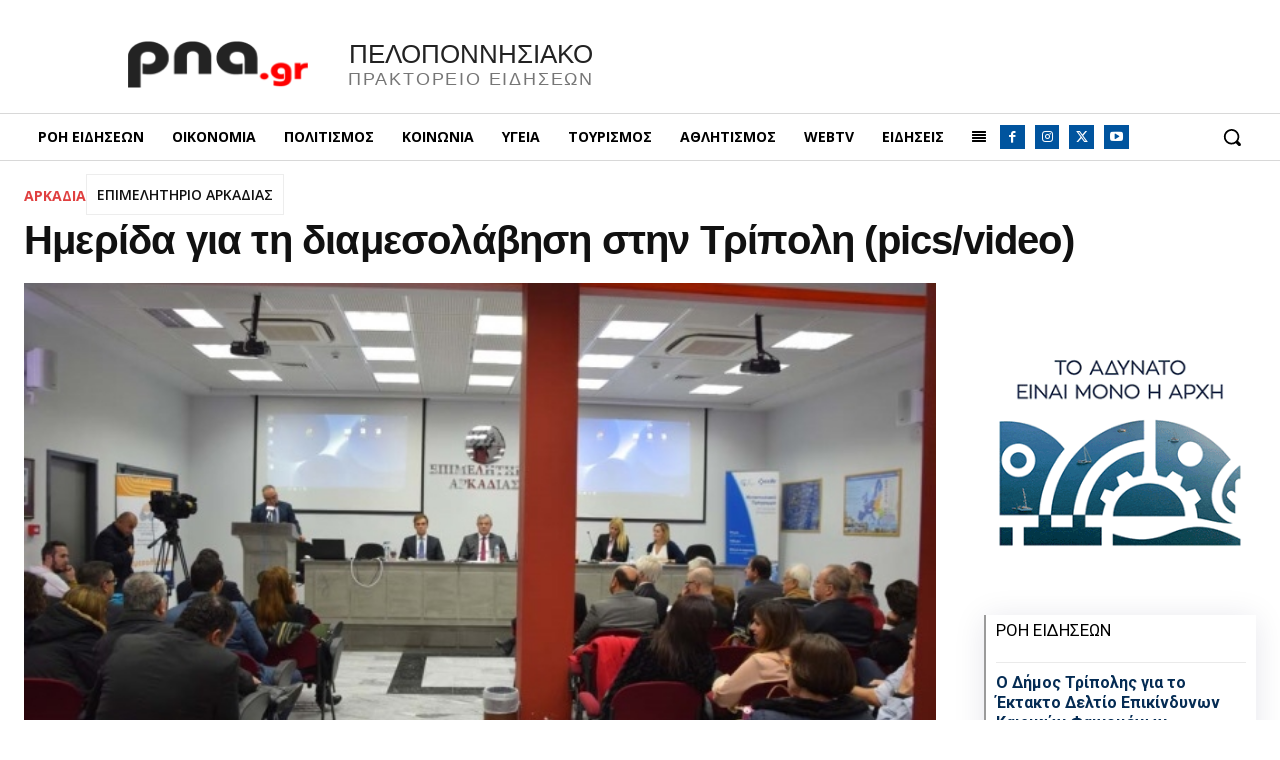

--- FILE ---
content_type: text/html; charset=UTF-8
request_url: https://www.pna.gr/wp-admin/admin-ajax.php?td_theme_name=Newspaper&v=12.7.4
body_size: -257
content:
{"11408":6}

--- FILE ---
content_type: text/html; charset=utf-8
request_url: https://www.google.com/recaptcha/api2/aframe
body_size: 185
content:
<!DOCTYPE HTML><html><head><meta http-equiv="content-type" content="text/html; charset=UTF-8"></head><body><script nonce="U4sqVYb9XTFOk574ZfuLag">/** Anti-fraud and anti-abuse applications only. See google.com/recaptcha */ try{var clients={'sodar':'https://pagead2.googlesyndication.com/pagead/sodar?'};window.addEventListener("message",function(a){try{if(a.source===window.parent){var b=JSON.parse(a.data);var c=clients[b['id']];if(c){var d=document.createElement('img');d.src=c+b['params']+'&rc='+(localStorage.getItem("rc::a")?sessionStorage.getItem("rc::b"):"");window.document.body.appendChild(d);sessionStorage.setItem("rc::e",parseInt(sessionStorage.getItem("rc::e")||0)+1);localStorage.setItem("rc::h",'1769903807762');}}}catch(b){}});window.parent.postMessage("_grecaptcha_ready", "*");}catch(b){}</script></body></html>